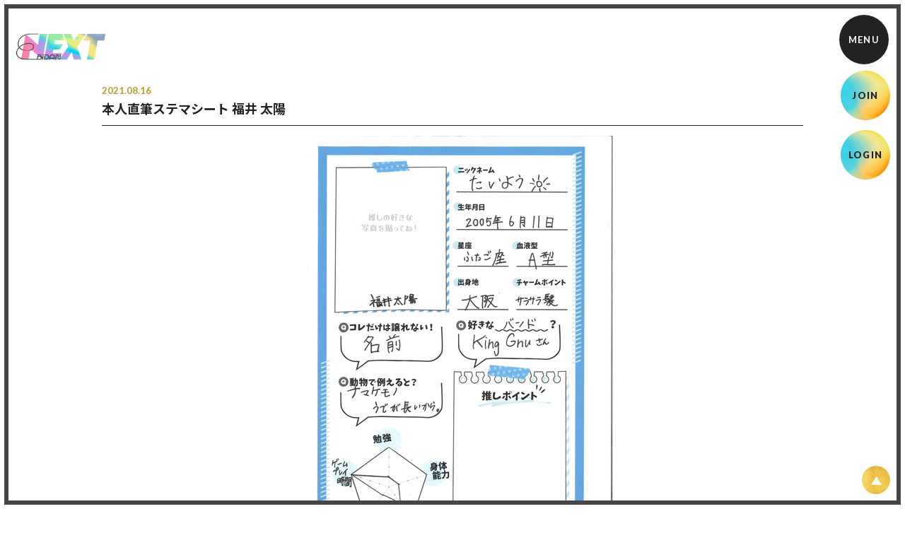

--- FILE ---
content_type: text/html; charset=utf-8
request_url: https://ebidan.com/photos/271672
body_size: 6064
content:
<!DOCTYPE html>
<html lang="ja">
	<head prefix="og: http://ogp.me/ns# fb: http://ogp.me/ns/fb#">
		<!-- Google Tag Manager -->
		
<link rel="preload" as="script" href="https://www.googletagmanager.com/gtm.js?id=GTM-MV3TNP5">
<script>(function(w,d,s,l,i){w[l]=w[l]||[];w[l].push({'gtm.start':
new Date().getTime(),event:'gtm.js'});var f=d.getElementsByTagName(s)[0],
j=d.createElement(s),dl=l!='dataLayer'?'&l='+l:'';j.async=true;j.src=
'https://www.googletagmanager.com/gtm.js?id='+i+dl;f.parentNode.insertBefore(j,f);
})(window,document,'script','dataLayer','GTM-MV3TNP5');</script>
		<!-- End Google Tag Manager -->
		<meta http-equiv="X-UA-Compatible" content="IE=edge"/>
		<meta charset="utf-8">
		<title>本人直筆ステマシート 福井 太陽 | EBiDAN NEXT オフィシャルサイト</title>
		<meta name="pinterest" content="nopin" description="申し訳ございません。ピンを保存することはお断りしております。" />
		<meta name="description" content="スターダストプロモーション所属　新人&amp;若手俳優集団・恵比寿学園男子部 ”EBiDAN”（エビダン）研究生「EBiDAN NEXT」公式サイト。オフィシャルファンクラブ。 ">
		<meta name="keywords" content="EBiDAN NEXT">
		<meta name="viewport" content="width=device-width, initial-scale=1.0, minimum-scale=1.0, maximum-scale=5.0">
		<meta content="authenticity_token" name="csrf-param" />
<meta content="iOK5jrdSnyb+Sz/ZYiSDif2SVwP9mPeOV+gldCozmHk=" name="csrf-token" />
		<link href="/assets/ebidannext/app/favicon-ac111e37ba27b68cd29c71efe1db6a43.png" rel="shortcut icon" type="image/vnd.microsoft.icon" />
		<link href="/assets/ebidannext/app/application-7d879bdfc7689080a8e60b14ab62a569.css" media="all" rel="stylesheet" type="text/css" />
		  <script async src="https://www.googletagmanager.com/gtag/js?id=G-9XD27ZDW1S"></script>
  <script>
    window.dataLayer = window.dataLayer || [];
    function gtag(){dataLayer.push(arguments);}
    gtag('js', new Date());

    gtag('config', 'G-9XD27ZDW1S');
    gtag('event', 'custom_dimension', {
      'dimension': 'non_member',
      'send_to': 'G-9XD27ZDW1S',
    });
  </script>

		<link rel="apple-touch-icon-precomposed" href="https://ebidan.com/assets/ebidannext/app/apple-touch-icon.png" type="image/png" />
		<link rel="apple-touch-icon" href="https://ebidan.com/assets/ebidannext/app/apple-touch-icon.png" />
		<meta property="og:site_name" content="EBiDAN NEXT オフィシャルサイト">
<meta property="og:locale" content="ja_JP">
<meta name="twitter:card" content="summary_large_image">
<meta name="twitter:domain" content="ebidan.com">
	<meta name="twitter:site" content="@ebi_dan">
	<meta name="twitter:creator" content="@ebi_dan">
	<meta property="fb:app_id" content="378683623572113">
	<meta property="og:type" content="album">
	<meta property="og:url" content="https://ebidan.com/photos/271672">
	<meta name="twitter:url" content="https://ebidan.com/photos/271672">
	<meta property="og:title" content="本人直筆ステマシート 福井 太陽">
	<meta name="twitter:title" content="本人直筆ステマシート 福井 太陽">
			<meta property="og:description" content="推しの好きな写真と推しポイントを加えてあなただけのオリジナルステマシートを作ろう！[SNS推奨タグ🔖]#EBiDANNEXTオリジナルステマシート#EBiDANNEXT#推しの名前">
			<meta name="twitter:description" content="推しの好きな写真と推しポイントを加えてあなただけのオリジナルステマシートを作ろう！[SNS推奨タグ🔖]#EBiDANNEXTオリジナルステマシート#EBiDANNEXT#推しの名前">
		<meta property="og:image" content="https://ebidan.com/assets/ebidannext/app/ogp.png">
		<meta name="twitter:image" content="https://ebidan.com/assets/ebidannext/app/ogp.png">


		
		
	</head>

	<body id="photos" class="show ">
			<script src="https://www.google.com/recaptcha/api.js" type="text/javascript"></script>

		<!-- Google Tag Manager -->
		
<noscript><iframe src="https://www.googletagmanager.com/ns.html?id=GTM-MV3TNP5" height="0" width="0" style="display:none;visibility:hidden"></iframe></noscript>
		<!-- End Google Tag Manager -->

		<div id="page-top"></div>

		<div id="content-wrapper" class="wrapper">
			<header class="header">
	<h1 class="header-logo">
		<a href="/">
						<div class="site-logo text-center">
					<img alt="EBiDAN NEXT オフィシャルサイト" class="img-responsive" src="https://ebidan.com/s3/skiyaki/uploads/link/image/37071/logo_03.png" />
			</div>

			<span class="hidden">EBiDAN NEXT オフィシャルサイト</span>
</a>	</h1>
	<div class="auth-menu-wrapp">
	<ul class="list-unstyled auth-menu-list">
			<li><a href="/signup">JOIN</a></li>
			<li><a href="/signin">LOGIN</a></li>
	</ul>
</div>
	<nav class="header-nav">
		<div class="header-menu-wrapper">
			<div class="header-nav-all">
				<ul class="menu-list header-menu-list list-unstyled">
					<li itemprop="name" class="free-menu-item"><a href="/contents/news" itemprop="url"><span>NEWS</span></a></li>
<li itemprop="name" class="free-menu-item"><a href="/profiles" itemprop="url"><span>プロフィール</span></a></li>
<li itemprop="name" class="free-menu-item"><a href="/contents/event" itemprop="url"><span>公演情報</span></a></li>
					<li itemprop="name" class="member-menu-item">
	<a href="/discography" itemprop="url"><span>音楽</span></a>
</li>

<li itemprop="name" class="member-menu-item">
	<a href="/contents/special" itemprop="url"><span>特設ページ</span></a>
</li>

<li itemprop="name" class="member-menu-item">
	<a href="/contents/blog" itemprop="url"><span>ブログ</span></a>
</li>

<li itemprop="name" class="member-menu-item">
	<a href="/movies/categories/movie" itemprop="url"><span>動画</span></a>
</li>

<li itemprop="name" class="member-menu-item">
	<a href="/group/gallery" itemprop="url"><span>写真</span></a>
</li>

<li itemprop="name" class="member-menu-item">
	<a href="/contents/webmagazine" itemprop="url"><span>会報</span></a>
</li>

<li itemprop="name" class="member-menu-item">
	<a href="/dashboard/mail_magazine_subscriptions/edit" itemprop="url"><span>配信メール</span></a>
</li>

			<li itemprop="name" class="member-menu-item">
				<a href="https://ebidan.com/answers/member_request/new" itemprop="url"><span>リクエスト</span></a>
			</li>
			<li itemprop="name" class="member-menu-item">
				<a href="/contents/goods" itemprop="url"><span>グッズ</span></a>
			</li>

				</ul>
			</div>
		</div>
	</nav>

	<button type="button" class="btn-nav btn-modal-menu" data-scroll="false" aria-label="メニュー">
		<span class="btn-nav-icon"></span>
	</button>
</header>

			<main class="main container">
				
<section class="details-wrapper">
	<article class="details">
		<div class="meta">
			<time datetime="2021-08-16">
				2021.08.16
			</time>
			
		</div>
			<h3 class="contents-list-title title">
				本人直筆ステマシート 福井 太陽
			</h3>
		<div class="thumb text-center">
			<img alt="" class="img-responsive center-block" src="https://skiyaki.s3.ap-northeast-1.amazonaws.com/uploads/photo/image/271672/default_photo_960_dcf1f17ee13f2eaf.jpg?X-Amz-Algorithm=AWS4-HMAC-SHA256&amp;X-Amz-Credential=AKIA5WARTNFHATAEGXBH%2F20260114%2Fap-northeast-1%2Fs3%2Faws4_request&amp;X-Amz-Date=20260114T085207Z&amp;X-Amz-Expires=600&amp;X-Amz-SignedHeaders=host&amp;X-Amz-Signature=2f01f69940b7d0091d5bcb2629ea55ab02612d480887d79539a65c60e15d8660" />
		</div>
			<div class="body"><div style="background: rgb(238, 238, 238); border: 1px solid rgb(204, 204, 204); padding: 5px 10px; text-align: center;"><span style="font-size:12px;">推しの好きな写真と推しポイントを加えて<br />
あなただけの<br class="visible-xs" />
オリジナルステマシートを作ろう！<br />
<strong>[SNS推奨タグ🔖]</strong><br />
#EBiDANNEXTオリジナルステマシート<br />
#EBiDANNEXT&nbsp;#推しの名前</span></div>
</div>
		<div class="download-link">
			<div class="text-center">
				<a href="/photos/271672/download" class="btn btn-block btn-default" onclick="gtag(&#x27;event&#x27;, &#x27;download_analytics&#x27;, { &#x27;download_category&#x27;: &#x27;&#x27;, &#x27;download_file_title&#x27;: &#x27;本人直筆ステマシート 福井 太陽&#x27;, &#x27;send_to&#x27;: &#x27;G-9XD27ZDW1S&#x27; });">ダウンロード</a>
			</div>
		</div>
	</article>
</section>
			</main>

			<footer id="footer" class="footer">
	<div id="btn-pagetop" class="text-center">
		<a href="#" aria-label="ページ上部に戻る">
</a>	</div>
	<div class="footer-inner">
		<ul class="footer-menu-list footer-menu flex flex-wrap justify-center list-unstyled">
			<li><a href="/about/membership">当サイトについて</a></li>
			<li><a href="/about/account">アカウントについて</a></li>
				<li><a href="/about/payment">お支払いについて</a></li>
			<li><a href="/about/terms">利用規約</a></li>
			<li><a href="/about/privacy">個人情報保護方針</a></li>
				<li><a href="/about/law">特商法に基づく表示</a></li>
			<li><a href="/about/environment">推奨環境</a></li>
			<li><a href="/help">よくあるご質問</a></li>
			<li><a href="/dashboard">マイページ</a></li>
		</ul>
		<div class="footer-text text-center">
			<p>掲載されているすべてのコンテンツ<br class="visible-xs">(記事、画像、音声データ、映像データ等)の無断転載を禁じます。</p>
			<p class="copyright">&copy; 2026 STARDUST PROMOTION, INC. Powered by <a href="http://skiyaki.com">SKIYAKI Inc.</a></p>
			<div class="bitfan-link-btn">
	<a href="https://bitfan.id/" class="btn-bitfan" rel="noopener" target="_blank">
		<svg id="logo-bitfan" class="logo-bitfan" xmlns="http://www.w3.org/2000/svg" width="52.481" height="14.45" viewBox="0 0 52.481 14.45">
			<title>Bitfan</title>
			<g transform="translate(-92.791 519.698)">
				<path class="logo-bitfan-path01" d="M92.791-503.425V-516.2a.13.13,0,0,1,.128-.127h2.558a.128.128,0,0,1,.128.128v4.505a3.85,3.85,0,0,1,1.065-.532,4.062,4.062,0,0,1,1.339-.235,3.771,3.771,0,0,1,2.217.636,4.075,4.075,0,0,1,1.387,1.681,5.453,5.453,0,0,1,.479,2.3,4.658,4.658,0,0,1-.626,2.435,3.857,3.857,0,0,1-1.827,1.788,7.554,7.554,0,0,1-2.9.322H92.92A.12.12,0,0,1,92.791-503.425Zm2.814-4.73v2.641c.159.005.529.005.529.005h.78a2.572,2.572,0,0,0,1.72-.533,2.293,2.293,0,0,0,.625-1.7,3.284,3.284,0,0,0-.186-1.094,1.994,1.994,0,0,0-.586-.87,1.555,1.555,0,0,0-1.045-.342,1.739,1.739,0,0,0-1.387.518A2.028,2.028,0,0,0,95.6-508.156Z" transform="translate(0 -1.964)"/>
				<path class="logo-bitfan-path01" d="M196.937-498.856v-9.5a.128.128,0,0,1,.128-.128H199.6a.128.128,0,0,1,.128.13l0,.7a5.631,5.631,0,0,1,1.182-.587,5.1,5.1,0,0,1,1.515-.243,3.38,3.38,0,0,1,2.5.938,3.766,3.766,0,0,1,.938,2.775v5.918a.128.128,0,0,1-.128.128H203.18a.128.128,0,0,1-.128-.128v-5.335a1.921,1.921,0,0,0-.382-1.22,1.529,1.529,0,0,0-1.13-.5,1.627,1.627,0,0,0-1.325.551,1.889,1.889,0,0,0-.485,1.33v5.175a.128.128,0,0,1-.128.128h-2.538A.128.128,0,0,1,196.937-498.856Z" transform="translate(-60.594 -6.523)"/>
				<g transform="translate(104.124 -518.768)">
					<path class="logo-bitfan-path01" d="M120.124-498.032v-8.909a.129.129,0,0,1,.129-.129h2.556a.129.129,0,0,1,.128.129v8.909a.128.128,0,0,1-.128.128h-2.556A.129.129,0,0,1,120.124-498.032Z" transform="translate(-120.027 511.421)"/>
					<path class="logo-bitfan-path01" d="M121.392-517.475h0a1.5,1.5,0,0,0-1.5,1.5,1.5,1.5,0,0,0,1.5,1.5h0a1.5,1.5,0,0,0,1.5-1.5A1.5,1.5,0,0,0,121.392-517.475Z" transform="translate(-119.891 517.475)"/>
				</g>
				<path class="logo-bitfan-path01" d="M177.269-498.882l0-.666a4.233,4.233,0,0,1-2.783.8,4.208,4.208,0,0,1-1.362-.245,2.675,2.675,0,0,1-1.224-.872,2.657,2.657,0,0,1-.509-1.724,2.952,2.952,0,0,1,.558-1.823,3.436,3.436,0,0,1,1.518-1.127,5.785,5.785,0,0,1,2.155-.382c.326,0,.657.007.989.02a4.072,4.072,0,0,1,.657.059v-.2a1.067,1.067,0,0,0-.539-1.009,2.446,2.446,0,0,0-1.224-.3,4.446,4.446,0,0,0-1.548.235,5.2,5.2,0,0,0-.951.46.13.13,0,0,1-.178-.036l-1.017-1.517a.129.129,0,0,1,.028-.176,6.3,6.3,0,0,1,1.451-.759,7.322,7.322,0,0,1,2.606-.382,3.932,3.932,0,0,1,3.1,1.127,4.4,4.4,0,0,1,1,3.028v5.492a.13.13,0,0,1-.13.13H177.4A.129.129,0,0,1,177.269-498.882Zm0-3.455v-.745c-.066-.013-.189-.029-.373-.049a5.915,5.915,0,0,0-.627-.03,3.09,3.09,0,0,0-1.666.333,1.074,1.074,0,0,0-.49.941q0,1.137,1.372,1.137a2.019,2.019,0,0,0,1.224-.412A1.372,1.372,0,0,0,177.267-502.337Z" transform="translate(-45.73 -6.498)"/>
				<path class="logo-bitfan-path01" d="M158.821-514.417h-2.039V-515.7l0-.284a1.289,1.289,0,0,1,.352-.943,1.228,1.228,0,0,1,.934-.377l.751,0a.13.13,0,0,0,.13-.13v-2.137a.13.13,0,0,0-.13-.13h-1.084a4.212,4.212,0,0,0-1.8.4,3.389,3.389,0,0,0-1.407,1.221,3.773,3.773,0,0,0-.547,2.131v.4h0v1.132h-1.356a.129.129,0,0,0-.129.129v1.95a.129.129,0,0,0,.129.13h1.356v6.828a.129.129,0,0,0,.129.129h2.535a.129.129,0,0,0,.129-.129v-6.828h2.039a.13.13,0,0,0,.13-.129v-1.95A.13.13,0,0,0,158.821-514.417Z" transform="translate(-34.742)"/>
				<path class="logo-bitfan-path01" d="M138.7-504.387a.13.13,0,0,0-.13-.13h-1.181a.957.957,0,0,1-.83-.361,1.363,1.363,0,0,1-.264-.913v-3.276h2.235a.13.13,0,0,0,.129-.129v-1.95a.13.13,0,0,0-.13-.13H136.3v-2.88a.129.129,0,0,0-.13-.129h-2.555a.129.129,0,0,0-.129.129v2.88h-1.317a.129.129,0,0,0-.129.13v1.95a.129.129,0,0,0,.129.129h1.317v3.12a5.659,5.659,0,0,0,.322,1.994,2.671,2.671,0,0,0,1.084,1.349,3.806,3.806,0,0,0,2.071.489h1.611a.13.13,0,0,0,.13-.13Z" transform="translate(-22.835 -3.149)"/>
			</g>
		</svg>

</a></div>
		</div>
	</div>
</footer>
		</div>

		<!-- site_code=ebidannext -->
		<script src="/assets/ebidannext/app/application-0753d1546c726cbd00839472eaef2d02.js" type="text/javascript"></script>
		

			<script src="/assets/app/application_select_payment_type_form-47814d8c24b71831ca96a6510e21ddd9.js" type="text/javascript"></script>
			<script src="https://ajaxzip3.github.io/ajaxzip3.js"></script>
			<script async src="//platform.twitter.com/widgets.js" charset="utf-8"></script> 
			<script src="https://d.line-scdn.net/r/web/social-plugin/js/thirdparty/loader.min.js" async="async" defer="defer"></script>
			
<div id="fb-root"></div>
<script async defer crossorigin="anonymous" src="//connect.facebook.net/ja_JP/sdk.js#xfbml=1&version=v5.0&appId=378683623572113&autoLogAppEvents=1"></script>

		

	</body>
</html>

--- FILE ---
content_type: text/plain
request_url: https://www.google-analytics.com/j/collect?v=1&_v=j102&a=922209136&t=event&ni=0&_s=1&dl=https%3A%2F%2Febidan.com%2Fphotos%2F271672&ul=en-us%40posix&dt=%E6%9C%AC%E4%BA%BA%E7%9B%B4%E7%AD%86%E3%82%B9%E3%83%86%E3%83%9E%E3%82%B7%E3%83%BC%E3%83%88%20%E7%A6%8F%E4%BA%95%20%E5%A4%AA%E9%99%BD%20%7C%20EBiDAN%20NEXT%20%E3%82%AA%E3%83%95%E3%82%A3%E3%82%B7%E3%83%A3%E3%83%AB%E3%82%B5%E3%82%A4%E3%83%88&sr=1280x720&vp=1280x720&ec=scroll&ea=scrolled%20-%2025%25&el=%2Fphotos%2F271672&_u=YADAAEABAAAAACAAI~&jid=903188305&gjid=1914800609&cid=1472576510.1768380729&tid=UA-146091619-92&_gid=566385151.1768380731&_r=1&_slc=1&gtm=45He61c1n81MV3TNP5v846900578za200zd846900578&gcd=13l3l3l3l1l1&dma=0&tag_exp=103116026~103200004~104527907~104528501~104684208~104684211~105391252~115938466~115938469~116910503~117041587~117091818&z=1175452851
body_size: -449
content:
2,cG-JXXMQDZ28X